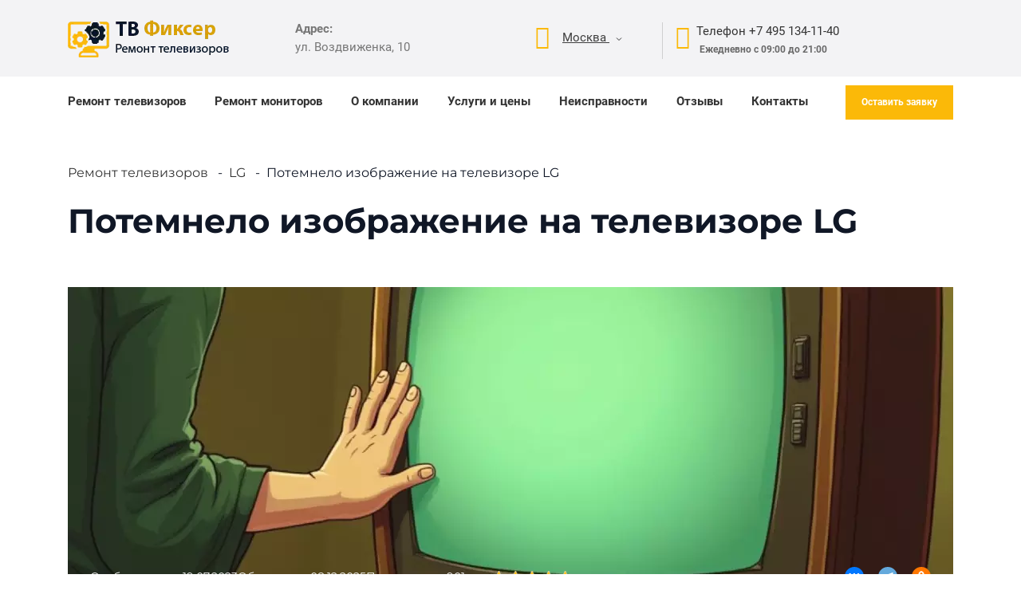

--- FILE ---
content_type: text/html; charset=UTF-8
request_url: https://tvfixer.ru/remont-televizorov-lg/potemnelo-izobrazhenie-na-televizore-lg/
body_size: 22911
content:
<!DOCTYPE html>
<html lang="ru-RU" itemscope itemtype="http://schema.org/WebPage" data-text="857">
<head>
    <title>Потемнело изображение на телевизоре LG, показывает как негатив: что делать?</title>
    
    <meta charset="utf-8">
    <meta name="viewport" content="width=device-width, initial-scale=1">
    <link rel="shortcut icon" href="/favicon.ico" type="image/x-icon">

    <meta name="description" content='Потемнело изображение на телевизоре LG❓ Почему Потемнело изображение на телевизоре LG и что делать в таком случае, какие причины могут быть❓ Подробнее о проблеме и способах ее решения✔️ в статье'>
    <link rel="canonical" href="https://tvfixer.ru/remont-televizorov-lg/potemnelo-izobrazhenie-na-televizore-lg/">
    <meta name="robots" content="">

    <meta name="google-site-verification" content="Wf316u1PdJgNteoCBtRMtGkUJpbT5I3ySHrPdeC56Ac">
    <meta name="google-site-verification" content="RCiUVRlM3Dt8PR6Ce3jGHdHyiSMFeUc199JFlEvWuRw">
    <meta name="generator" content="WordPress 5.2">
    <meta name="yandex-verification" content="92f0e28e2895ab23">

    <link rel="preload" href="/assets/components/modxminify/cache/styles-1-1765864778.min.css" as="style">
    <link rel="preload" href="/assets/fonts/fontawesome-webfont.woff2?v=4.5.0" as="font" type="font/woff2" crossorigin>
    <link rel="preload" href="/assets/webp/img/banner/slider2.jpg.webp" as="image">
    <link rel="stylesheet" type="text/css" href="/assets/components/modxminify/cache/styles-1-1765864778.min.css">
    
    
    
    <meta name="google-site-verification" content="RCiUVRlM3Dt8PR6Ce3jGHdHyiSMFeUc199JFlEvWuRw">
    <meta name="yandex-verification" content="92f0e28e2895ab23">
    
<script>
    /*! lazysizes - v5.2.0 */
    !function(a,b){var c=b(a,a.document,Date);a.lazySizes=c,"object"==typeof module&&module.exports&&(module.exports=c)}("undefined"!=typeof window?window:{},function(a,b,c){"use strict";var d,e;if(function(){var b,c={lazyClass:"lazyload",loadedClass:"lazyloaded",loadingClass:"lazyloading",preloadClass:"lazypreload",errorClass:"lazyerror",autosizesClass:"lazyautosizes",srcAttr:"data-src",srcsetAttr:"data-srcset",sizesAttr:"data-sizes",minSize:40,customMedia:{},init:!0,expFactor:1.5,hFac:.8,loadMode:2,loadHidden:!0,ricTimeout:0,throttleDelay:125};e=a.lazySizesConfig||a.lazysizesConfig||{};for(b in c)b in e||(e[b]=c[b])}(),!b||!b.getElementsByClassName)return{init:function(){},cfg:e,noSupport:!0};var f=b.documentElement,g=a.HTMLPictureElement,h="addEventListener",i="getAttribute",j=a[h].bind(a),k=a.setTimeout,l=a.requestAnimationFrame||k,m=a.requestIdleCallback,n=/^picture$/i,o=["load","error","lazyincluded","_lazyloaded"],p={},q=Array.prototype.forEach,r=function(a,b){return p[b]||(p[b]=new RegExp("(\\s|^)"+b+"(\\s|$)")),p[b].test(a[i]("class")||"")&&p[b]},s=function(a,b){r(a,b)||a.setAttribute("class",(a[i]("class")||"").trim()+" "+b)},t=function(a,b){var c;(c=r(a,b))&&a.setAttribute("class",(a[i]("class")||"").replace(c," "))},u=function(a,b,c){var d=c?h:"removeEventListener";c&&u(a,b),o.forEach(function(c){a[d](c,b)})},v=function(a,c,e,f,g){var h=b.createEvent("Event");return e||(e={}),e.instance=d,h.initEvent(c,!f,!g),h.detail=e,a.dispatchEvent(h),h},w=function(b,c){var d;!g&&(d=a.picturefill||e.pf)?(c&&c.src&&!b[i]("srcset")&&b.setAttribute("srcset",c.src),d({reevaluate:!0,elements:[b]})):c&&c.src&&(b.src=c.src)},x=function(a,b){return(getComputedStyle(a,null)||{})[b]},y=function(a,b,c){for(c=c||a.offsetWidth;c<e.minSize&&b&&!a._lazysizesWidth;)c=b.offsetWidth,b=b.parentNode;return c},z=function(){var a,c,d=[],e=[],f=d,g=function(){var b=f;for(f=d.length?e:d,a=!0,c=!1;b.length;)b.shift()();a=!1},h=function(d,e){a&&!e?d.apply(this,arguments):(f.push(d),c||(c=!0,(b.hidden?k:l)(g)))};return h._lsFlush=g,h}(),A=function(a,b){return b?function(){z(a)}:function(){var b=this,c=arguments;z(function(){a.apply(b,c)})}},B=function(a){var b,d=0,f=e.throttleDelay,g=e.ricTimeout,h=function(){b=!1,d=c.now(),a()},i=m&&g>49?function(){m(h,{timeout:g}),g!==e.ricTimeout&&(g=e.ricTimeout)}:A(function(){k(h)},!0);return function(a){var e;(a=!0===a)&&(g=33),b||(b=!0,e=f-(c.now()-d),e<0&&(e=0),a||e<9?i():k(i,e))}},C=function(a){var b,d,e=99,f=function(){b=null,a()},g=function(){var a=c.now()-d;a<e?k(g,e-a):(m||f)(f)};return function(){d=c.now(),b||(b=k(g,e))}},D=function(){var g,m,o,p,y,D,F,G,H,I,J,K,L=/^img$/i,M=/^iframe$/i,N="onscroll"in a&&!/(gle|ing)bot/.test(navigator.userAgent),O=0,P=0,Q=0,R=-1,S=function(a){Q--,(!a||Q<0||!a.target)&&(Q=0)},T=function(a){return null==K&&(K="hidden"==x(b.body,"visibility")),K||!("hidden"==x(a.parentNode,"visibility")&&"hidden"==x(a,"visibility"))},U=function(a,c){var d,e=a,g=T(a);for(G-=c,J+=c,H-=c,I+=c;g&&(e=e.offsetParent)&&e!=b.body&&e!=f;)(g=(x(e,"opacity")||1)>0)&&"visible"!=x(e,"overflow")&&(d=e.getBoundingClientRect(),g=I>d.left&&H<d.right&&J>d.top-1&&G<d.bottom+1);return g},V=function(){var a,c,h,j,k,l,n,o,q,r,s,t,u=d.elements;if((p=e.loadMode)&&Q<8&&(a=u.length)){for(c=0,R++;c<a;c++)if(u[c]&&!u[c]._lazyRace)if(!N||d.prematureUnveil&&d.prematureUnveil(u[c]))ba(u[c]);else if((o=u[c][i]("data-expand"))&&(l=1*o)||(l=P),r||(r=!e.expand||e.expand<1?f.clientHeight>500&&f.clientWidth>500?500:370:e.expand,d._defEx=r,s=r*e.expFactor,t=e.hFac,K=null,P<s&&Q<1&&R>2&&p>2&&!b.hidden?(P=s,R=0):P=p>1&&R>1&&Q<6?r:O),q!==l&&(D=innerWidth+l*t,F=innerHeight+l,n=-1*l,q=l),h=u[c].getBoundingClientRect(),(J=h.bottom)>=n&&(G=h.top)<=F&&(I=h.right)>=n*t&&(H=h.left)<=D&&(J||I||H||G)&&(e.loadHidden||T(u[c]))&&(m&&Q<3&&!o&&(p<3||R<4)||U(u[c],l))){if(ba(u[c]),k=!0,Q>9)break}else!k&&m&&!j&&Q<4&&R<4&&p>2&&(g[0]||e.preloadAfterLoad)&&(g[0]||!o&&(J||I||H||G||"auto"!=u[c][i](e.sizesAttr)))&&(j=g[0]||u[c]);j&&!k&&ba(j)}},W=B(V),X=function(a){var b=a.target;if(b._lazyCache)return void delete b._lazyCache;S(a),s(b,e.loadedClass),t(b,e.loadingClass),u(b,Z),v(b,"lazyloaded")},Y=A(X),Z=function(a){Y({target:a.target})},$=function(a,b){try{a.contentWindow.location.replace(b)}catch(c){a.src=b}},_=function(a){var b,c=a[i](e.srcsetAttr);(b=e.customMedia[a[i]("data-media")||a[i]("media")])&&a.setAttribute("media",b),c&&a.setAttribute("srcset",c)},aa=A(function(a,b,c,d,f){var g,h,j,l,m,p;(m=v(a,"lazybeforeunveil",b)).defaultPrevented||(d&&(c?s(a,e.autosizesClass):a.setAttribute("sizes",d)),h=a[i](e.srcsetAttr),g=a[i](e.srcAttr),f&&(j=a.parentNode,l=j&&n.test(j.nodeName||"")),p=b.firesLoad||"src"in a&&(h||g||l),m={target:a},s(a,e.loadingClass),p&&(clearTimeout(o),o=k(S,2500),u(a,Z,!0)),l&&q.call(j.getElementsByTagName("source"),_),h?a.setAttribute("srcset",h):g&&!l&&(M.test(a.nodeName)?$(a,g):a.src=g),f&&(h||l)&&w(a,{src:g})),a._lazyRace&&delete a._lazyRace,t(a,e.lazyClass),z(function(){var b=a.complete&&a.naturalWidth>1;p&&!b||(b&&s(a,"ls-is-cached"),X(m),a._lazyCache=!0,k(function(){"_lazyCache"in a&&delete a._lazyCache},9)),"lazy"==a.loading&&Q--},!0)}),ba=function(a){if(!a._lazyRace){var b,c=L.test(a.nodeName),d=c&&(a[i](e.sizesAttr)||a[i]("sizes")),f="auto"==d;(!f&&m||!c||!a[i]("src")&&!a.srcset||a.complete||r(a,e.errorClass)||!r(a,e.lazyClass))&&(b=v(a,"lazyunveilread").detail,f&&E.updateElem(a,!0,a.offsetWidth),a._lazyRace=!0,Q++,aa(a,b,f,d,c))}},ca=C(function(){e.loadMode=3,W()}),da=function(){3==e.loadMode&&(e.loadMode=2),ca()},ea=function(){if(!m){if(c.now()-y<999)return void k(ea,999);m=!0,e.loadMode=3,W(),j("scroll",da,!0)}};return{_:function(){y=c.now(),d.elements=b.getElementsByClassName(e.lazyClass),g=b.getElementsByClassName(e.lazyClass+" "+e.preloadClass),j("scroll",W,!0),j("resize",W,!0),j("pageshow",function(a){if(a.persisted){var c=b.querySelectorAll("."+e.loadingClass);c.length&&c.forEach&&l(function(){c.forEach(function(a){a.complete&&ba(a)})})}}),a.MutationObserver?new MutationObserver(W).observe(f,{childList:!0,subtree:!0,attributes:!0}):(f[h]("DOMNodeInserted",W,!0),f[h]("DOMAttrModified",W,!0),setInterval(W,999)),j("hashchange",W,!0),["focus","mouseover","click","load","transitionend","animationend"].forEach(function(a){b[h](a,W,!0)}),/d$|^c/.test(b.readyState)?ea():(j("load",ea),b[h]("DOMContentLoaded",W),k(ea,2e4)),d.elements.length?(V(),z._lsFlush()):W()},checkElems:W,unveil:ba,_aLSL:da}}(),E=function(){var a,c=A(function(a,b,c,d){var e,f,g;if(a._lazysizesWidth=d,d+="px",a.setAttribute("sizes",d),n.test(b.nodeName||""))for(e=b.getElementsByTagName("source"),f=0,g=e.length;f<g;f++)e[f].setAttribute("sizes",d);c.detail.dataAttr||w(a,c.detail)}),d=function(a,b,d){var e,f=a.parentNode;f&&(d=y(a,f,d),e=v(a,"lazybeforesizes",{width:d,dataAttr:!!b}),e.defaultPrevented||(d=e.detail.width)&&d!==a._lazysizesWidth&&c(a,f,e,d))},f=function(){var b,c=a.length;if(c)for(b=0;b<c;b++)d(a[b])},g=C(f);return{_:function(){a=b.getElementsByClassName(e.autosizesClass),j("resize",g)},checkElems:g,updateElem:d}}(),F=function(){!F.i&&b.getElementsByClassName&&(F.i=!0,E._(),D._())};return k(function(){e.init&&F()}),d={cfg:e,autoSizer:E,loader:D,init:F,uP:w,aC:s,rC:t,hC:r,fire:v,gW:y,rAF:z}});
</script>

<script>
    /*! modernizr 3.6.0 (Custom Build) | MIT *
    * https://modernizr.com/download/?-webp-setclasses !*/
    !function(e,n,A){function o(e,n){return typeof e===n}function t(){var e,n,A,t,a,i,l;for(var f in r)if(r.hasOwnProperty(f)){if(e=[],n=r[f],n.name&&(e.push(n.name.toLowerCase()),n.options&&n.options.aliases&&n.options.aliases.length))for(A=0;A<n.options.aliases.length;A++)e.push(n.options.aliases[A].toLowerCase());for(t=o(n.fn,"function")?n.fn():n.fn,a=0;a<e.length;a++)i=e[a],l=i.split("."),1===l.length?Modernizr[l[0]]=t:(!Modernizr[l[0]]||Modernizr[l[0]]instanceof Boolean||(Modernizr[l[0]]=new Boolean(Modernizr[l[0]])),Modernizr[l[0]][l[1]]=t),s.push((t?"":"no-")+l.join("-"))}}function a(e){var n=u.className,A=Modernizr._config.classPrefix||"";if(c&&(n=n.baseVal),Modernizr._config.enableJSClass){var o=new RegExp("(^|\\s)"+A+"no-js(\\s|$)");n=n.replace(o,"$1"+A+"js$2")}Modernizr._config.enableClasses&&(n+=" "+A+e.join(" "+A),c?u.className.baseVal=n:u.className=n)}function i(e,n){if("object"==typeof e)for(var A in e)f(e,A)&&i(A,e[A]);else{e=e.toLowerCase();var o=e.split("."),t=Modernizr[o[0]];if(2==o.length&&(t=t[o[1]]),"undefined"!=typeof t)return Modernizr;n="function"==typeof n?n():n,1==o.length?Modernizr[o[0]]=n:(!Modernizr[o[0]]||Modernizr[o[0]]instanceof Boolean||(Modernizr[o[0]]=new Boolean(Modernizr[o[0]])),Modernizr[o[0]][o[1]]=n),a([(n&&0!=n?"":"no-")+o.join("-")]),Modernizr._trigger(e,n)}return Modernizr}var s=[],r=[],l={_version:"3.6.0",_config:{classPrefix:"",enableClasses:!0,enableJSClass:!0,usePrefixes:!0},_q:[],on:function(e,n){var A=this;setTimeout(function(){n(A[e])},0)},addTest:function(e,n,A){r.push({name:e,fn:n,options:A})},addAsyncTest:function(e){r.push({name:null,fn:e})}},Modernizr=function(){};Modernizr.prototype=l,Modernizr=new Modernizr;var f,u=n.documentElement,c="svg"===u.nodeName.toLowerCase();!function(){var e={}.hasOwnProperty;f=o(e,"undefined")||o(e.call,"undefined")?function(e,n){return n in e&&o(e.constructor.prototype[n],"undefined")}:function(n,A){return e.call(n,A)}}(),l._l={},l.on=function(e,n){this._l[e]||(this._l[e]=[]),this._l[e].push(n),Modernizr.hasOwnProperty(e)&&setTimeout(function(){Modernizr._trigger(e,Modernizr[e])},0)},l._trigger=function(e,n){if(this._l[e]){var A=this._l[e];setTimeout(function(){var e,o;for(e=0;e<A.length;e++)(o=A[e])(n)},0),delete this._l[e]}},Modernizr._q.push(function(){l.addTest=i}),Modernizr.addAsyncTest(function(){function e(e,n,A){function o(n){var o=n&&"load"===n.type?1==t.width:!1,a="webp"===e;i(e,a&&o?new Boolean(o):o),A&&A(n)}var t=new Image;t.onerror=o,t.onload=o,t.src=n}var n=[{uri:"[data-uri]",name:"webp"},{uri:"[data-uri]",name:"webp.alpha"},{uri:"[data-uri]",name:"webp.animation"},{uri:"[data-uri]",name:"webp.lossless"}],A=n.shift();e(A.name,A.uri,function(A){if(A&&"load"===A.type)for(var o=0;o<n.length;o++)e(n[o].name,n[o].uri)})}),t(),a(s),delete l.addTest,delete l.addAsyncTest;for(var p=0;p<Modernizr._q.length;p++)Modernizr._q[p]();e.Modernizr=Modernizr}(window,document);
</script>



    
<!-- Yandex.Metrika counter -->
<script>
    (function(m,e,t,r,i,k,a){m[i]=m[i]||function(){(m[i].a=m[i].a||[]).push(arguments)};
        m[i].l=1*new Date();
        for (var j = 0; j < document.scripts.length; j++) {if (document.scripts[j].src === r) { return; }}
        k=e.createElement(t),a=e.getElementsByTagName(t)[0],k.async=1,k.src=r,a.parentNode.insertBefore(k,a)})
    (window, document, "script", "https://mc.yandex.ru/metrika/tag.js", "ym");

    ym(53676454, "init", {
        clickmap:true,
        trackLinks:true,
        accurateTrackBounce:true,
        webvisor:true,
        ecommerce:"dataLayer"
    });
</script>
<!-- /Yandex.Metrika counter -->


    <!--857-->
    
    <meta property="og:url" content="https://tvfixer.ru/remont-televizorov-lg/potemnelo-izobrazhenie-na-televizore-lg/">
<meta property="og:title" content="Потемнело изображение на телевизоре LG">
<meta property="og:description" content='Потемнело изображение на телевизоре LG❓ Почему Потемнело изображение на телевизоре LG и что делать в таком случае, какие причины могут быть❓ Подробнее о проблеме и способах ее решения✔️ в статье'>
<meta property="og:type" content="website">
<meta property="og:image" content="https://tvfixer.ru/assets/images/main-banner.png">








<link rel="stylesheet" href="/assets/components/simplerating/css/web/default.css" type="text/css" />
</head>
<body class="is-web">
<noscript><div><img src="https://mc.yandex.ru/watch/53676454" style="position:absolute; left:-9999px;" alt="" /></div></noscript>
<!--loader--> <!-- loader -->
<!-- HEADER -->
<header class="header-new">
    <div class="middel-part__block middel-part__block--new">
        <div class="container">
            <div class="row align-items-center justify-content-between">
                <div class="col-sm-6 col-md-3">
                    <a href="/">
                        <picture>
                            <source srcset="/assets/webp/images/logo.png.webp" type="image/webp">
                            <img class="lazyload" src="[data-uri]" data-src="/webp/assets/images/logo.png.webp" alt="Logo" width="202" height="47" />
                        </picture>

                    </a>
                </div>
                
                <div class="col-md-3">
                    <b>Адрес:</b><br> ул. Воздвиженка, 10
                </div>
                
                <div class="col-sm-6 col-md-8 col-lg-6">
                    <div class="top-info__block">
                        <ul>

                            <li class="d-md-inline-block selectCity__container">

                                <div class="selectCity__container2">
                                    <i class="fa fa-map-marker"></i>
                                    <div class="selectCity js-selectCity">
                                        <div class="selectCity__select"><span class="is-opener">
                                        
                                            Москва
                                        
                                        </span></div>
                                        <div class="selectCity__cityes">
                                            <div class="selectCity__city "><a href="https://voronezh.tvfixer.ru">Воронеж</a></div>
                                            <div class="selectCity__city is-active"><a href="https://tvfixer.ru">Москва</a></div>
                                            <div class="selectCity__city"><a href="https://spb.tvfixer.ru/">Санкт-Петербург</a></div>
                                        </div>
                                    </div>
                                </div>

                            </li>
                            <li>
                                <i class="fa fa-phone"></i>
                                <a class="top-info__phone-link" href="tel:+74951341140">
                                    Телефон <span class="top-info__phone"> +7 495 134-11-40</span>
                                </a>
                                <p>
                                    
                                    <span class="top-info__paspisanie">
                                        Ежедневно с 09:00 до 21:00
                                    </span>
                                </p>
                            </li>
                        </ul>
                    </div>
                </div>
            </div>
        </div>
    </div>
    <div class="main_nav nav-wrap">
        <nav class="navbar navbar--new navbar-toggleable-md navbar-sticky bootsnav">
            <div class="container">
                <!-- Start Header Navigation -->
                <div class="navbar-header">
                    <a class="navbar__logo" href="/">
                        <picture>
                            <source srcset="/assets/webp/images/logo.png.webp" type="image/webp">
                            <img class="lazyload" src="[data-uri]" data-src="/webp/assets/images/logo.png.webp" alt="Logo" width="202" height="47" />
                        </picture>
                    </a>
                    <a href="tel:+74951341140" class="navbar__phone"></a>
                    <div class="navbar__phone-time">
                        <a href="tel:+74951341140" class="navbar__phone-time-phone">+7 495 134-11-40</a>
                        <div class="navbar__time">Ежедневно с 09:00 до 21:00</div>
                    </div>

                    <button class="navbar__toggler" id="menu_toggler"></button>

                </div>
                <!-- End Header Navigation -->
                <!-- Collect the nav links, forms, and other content for toggling -->
                <div class="collapse navbar-collapse mobile__nav" id="slow_nav">

                    <div class="navbar-collapse__city">
                        <div class="selectCity__container2">
                            <i class="fa fa-map-marker"></i>
                            <div class="selectCity js-selectCity">
                                <div class="selectCity__select"><span class="is-opener">Москва</span></div>
                                <div class="selectCity__cityes">
                                    <div class="selectCity__city "><a href="https://voronezh.tvfixer.ru">Воронеж</a></div>
                                    <div class="selectCity__city is-active"><a href="https://tvfixer.ru">Москва</a></div>
                                    <div class="selectCity__city"><a href="https://spb.tvfixer.ru/">Санкт-Петербург</a></div>
                                </div>
                            </div>
                        </div>
                    </div>

                    <ul class="nav navbar-nav mobile-menu mobile__nav-Ul">
                        <li class="submenu">
                            <a href="https://tvfixer.ru/">Ремонт телевизоров</a>
                            <ul>
                                <li><a href="/remont-televizorov-lg/">LG</a></li>
                                <li><a href="/remont-televizorov-sony/">Sony</a></li>
                                <li><a href="/remont-televizorov-philips/">Philips</a></li>
                                <li><a href="/remont-televizorov-samsung/">Samsung</a></li>
                                <li><a href="/remont-televizorov-panasonic/">Panasonic</a></li>
                                <li><a href="/remont-televizorov-sharp/">Sharp</a></li>
                                <li><a href="/brands/">Все бренды</a></li>
                            </ul>
                        </li>
                        <li class="submenu">
                            <a href="/remont-monitorov/">Ремонт мониторов</a>
                            <ul>
                            <li><a href="/remont-monitora-acer/">Асеr</a></li>
                            <li><a href="/remont-monitora-asus/">Asus</a></li>
                            <li><a href="/remont-monitora-lg/">LG</a></li>
                            <li><a href="/remont-monitorov-samsung/">Samsung</a></li>
                            <li><a href="/remont-monitorov-nec/">Nec</a></li>
                            <li><a href="/remont-monitorov-dell/">Dell</a></li>
                            <li><a href="/remont-monitorov-benq/">Benq</a></li>
                            <li><a href="/remont-monitora-viewsonic/">Viewsonic</a></li>
                            <li><a href="/remont-monitora-hp/">HP</a></li>
                            <li><a href="/remont-monitora-philips/">Philips</a></li>
                            <li><a href="/remont-monitora-apple/">Apple</a></li>
                        </ul>

                        </li>
                        <li class="submenu">
                            <a href="/o-kompanii/">О компании</a>
                            <ul>
                                <li><a href="/garantii/">Гарантия</a></li>
                                <li><a href="/diagnostics/">Диагностика</a></li>

                            </ul>
                        </li>
                        <li class="submenu">
                            <a href="/uslugi/">Услуги и цены</a>
                            <ul>
                                <li><a href="/varianty-oplaty/">Варианты оплаты</a></li>
                            </ul>
                        </li>
                        <li>
                            <a href="/neispravnosti/">Неисправности</a>
                        </li>
                        <li>
                            <a href="/otzyvy-i-rekomendacii/">Отзывы</a>
                        </li>
                        <li>
                            <a href="/kontakty/">Контакты</a>
                        </li>
                        <li class="ml-lg-auto">
                            <a class="custom-btn fancybox" href="#order">Оставить заявку</a>
                        </li>
                    </ul>
                </div>
                <!--navbar-collapse -->
            </div>
        </nav>
    </div>
</header>
<!-- END HEADER --> <!-- header -->

<section class="section-intro">
    <div class="container">
        
        <div class="section-intro__header">
            <ul class="breadcrumbs"  itemscope itemtype="https://schema.org/BreadcrumbList"><li itemprop="itemListElement" itemscope
      itemtype="https://schema.org/ListItem"><a href="/" itemprop="item"><span itemprop="name">Ремонт телевизоров</span></a><meta itemprop="position" content="1"></li>
<li itemprop="itemListElement" itemscope
      itemtype="https://schema.org/ListItem"><a href="/remont-televizorov-lg/" itemprop="item"><span itemprop="name">LG</span></a><meta itemprop="position" content="2"></li>
<li itemprop="itemListElement" itemscope
      itemtype="https://schema.org/ListItem"><span itemprop="name">Потемнело изображение на телевизоре LG</span><meta itemprop="position" content="3"></li></ul>
            <h1>Потемнело изображение на телевизоре LG</h1>            
        </div>

        <div class="intro-banner" style="background-image: url(/assets/components/phpthumbof/cache/ploho-pokazyvaet-televizor.180f8d5986553fb56bb63511cabe2e45.webp);">
            <div class="intro-banner__row">
                
                <div class="intro-banner__info">
                    <div class="item">
                        Опубликовано: 19.07.2023
                    </div>
                    <div class="item">
                        Обновлено: 08.12.2025
                    </div>
                    <div class="item">
                        Просмотров: 901
                    </div>
                </div>

                <div class="intro-banner__info2">
                    <div class="rate">
                      <div class="stars__block">
    <div class="rating rating_active">
        <div class="rating__best">
            <div class="rating__current" data-id="857" style="display: block; width: 130px;"></div>
            <div class="rating__star rating__star_5" data-title="5"></div>
            <div class="rating__star rating__star_4" data-title="4"></div>
            <div class="rating__star rating__star_3" data-title="3"></div>
            <div class="rating__star rating__star_2" data-title="2"></div>
            <div class="rating__star rating__star_1" data-title="1"></div>
        </div>
    </div>
</div>
<script type="application/ld+json">
{
  "@context": "https://schema.org",
  "@type": "MediaObject",
  "name": "Потемнело изображение на телевизоре LG",
  "image":{
  "@type":"ImageObject",
  "url": "https://tvfixer.ru//assets/images/article-img/ploho-pokazyvaet-televizor.jpg"
  },
  "aggregateRating": {
    "@type": "AggregateRating",
   "ratingValue": "5",
    "ratingCount": "1"
  }
}
</script>
                    </div>
                    <div class="share">
                        <script src="https://yastatic.net/share2/share.js"></script>
                        <div class="ya-share2" data-curtain data-shape="round" data-size="m" data-services="vkontakte,telegram,odnoklassniki"></div>
                    </div>
                </div>
                
            </div>
        </div>

    </div>
</section>

<section class="section-context">
    <div class="container">
        
        <div class="article-inner">
            <div class="article-context">
                <div class="main-banner-faults__listing"><p class="main-banner-faults__listing-title">Содержание</p><ul><li><a href="#block1">Почему потемнел экран телевизора LG?</a></li><li><a href="#block2">Характер неисправности</a></li><li><a href="#block3">Причины проблемы</a></li><li><a href="#block4">Технические неисправности</a></li><li><a href="#block5">Блок питания</a></li><li><a href="#block6">Видеоусилитель</a></li><li><a href="#block7">Подсветка</a></li><li><a href="#block8">Матрица</a></li><li><a href="#block9">Как провести общую диагностику телевизора?</a></li><li><a href="#block10">Где починить телевизор?</a></li><li><a href="#price">Стоимость ремонта</a></li></ul></div>
            </div>
            <div class="article-author">
                <img src="/webp/assets/img/blog/author/simonov.png.webp" alt="Симонов Станислав Андреевич">
                <div class="name">Симонов Станислав Андреевич</div>
                <div class="desc">Инженер по ремонту телевизоров</div>
            </div>
        </div>

    </div>
</section>

<div class="text-new"><div class="container">
    
<div class="text-new__img-right">
<img src="/webp/assets/images/article-img/potemnelo.jpg.webp" alt="">
<div>
    <h2 id="block1">Почему потемнел экран телевизора LG?</h2>  <p>Причины потемнения экрана телевизора следующие:</p><ul> 	<li>Первое, на что следует обратить внимание, — это настройка яркости телевизора. Если яркость установлена слишком низко, изображение может казаться темнее, чем обычно. Вы также можете проверить, не включены ли у вас специальные режимы изображения, такие как «фильм» или «игра», которые также могут влиять на яркость экрана.</li> 	<li>Проблема с подсветкой или лампой телевизора. Если эти компоненты неисправны, они не могут производить достаточно света для яркого изображения. Это может быть вызвано возрастным износом или неправильной эксплуатацией телевизора.</li> 	<li>Проблема в кабеле HDMI или другом соединительном устройстве, которое не позволяет адекватному сигналу поступать на панель дисплея телевизора. В этом случае замена или ремонт соединения должны восстановить нормальный уровень производительности телевизора.</li> </ul></div></div>
    
    <h2 id="block2">Характер неисправности</h2>  
    <p>Если у вас телевизор LG, вы могли заметить, что изображение на экране выглядит немного темнее, чем обычно. Это может быть вызвано неисправностью аппаратного или программного обеспечения телевизора. Обратите внимание на следующее:</p><ul> 	<li>Важно понимать, что существует несколько возможных причин потемнения изображения на телевизоре LG.</li> 	<li>Это может быть связано с неправильными настройками, неисправностью аппаратных компонентов или даже устаревшим программным обеспечением. Чтобы определить причину потемнения изображения, начните с проверки настроек телевизора. Убедитесь, что все они установлены правильно в соответствии с вашими предпочтениями и потребностями.</li> 	<li> Если они уже верны, но изображение остается темным, то, скорее всего, это проблема с оборудованием или устаревшим программным обеспечением, которую необходимо устранить.</li> </ul>
    <p>Если вы подозреваете, что причиной потемнения экрана является аппаратная неисправность, то лучше всего обратиться к опытному специалисту, который поможет диагностировать и <a href="/remont-televizorov-lg/">починить телевизор LG</a>.</p>
    <div class="form_block">
      <span>У вас такая же проблема?</span>
      <a class="spr-btn fancybox" href="#order">Спросите мастера</a>
      <a class="telform" href="tel:+74951341140"><img src="/webp/assets/images/call.png.webp" alt="">+7 (495) 134-11-40</a>
    </div>
    <div class="text-new__img-right">
<img src="/webp/assets/images/article-img/potemnelo2.jpg.webp" alt="">
<div>
    <h2 id="block3">Причины проблемы</h2> <p>Когда речь идет о телевизорах, LG  — один из самых надежных брендов на рынке. Однако даже с таким надежным брендом, как LG, иногда могут возникать проблемы. Одной из распространенных проблем является потемнение экрана, которое может быть вызвано различными факторами.</p> <ul> 	<li>Настройки яркости слишком низкие. Чтобы проверить это, перейдите в настройки изображения телевизора и увеличивайте уровень яркости, пока не добьетесь желаемого результата.</li> 	<li>Если это не помогло, возможно, проблема в подсветке или блоке питания телевизора.</li> 	<li>Неисправный кабель HDMI или порт подключения. Убедитесь, что все кабели надежно подключены, и проверьте, нет ли признаков повреждения на любом конце кабеля или портов.</li> 	<li>Если все выглядит нормально, но у вас по-прежнему затемненный экран, то, скорее всего, проблема во внутренних компонентах вашего телевизора, таких как процессор или видеокарта.</li> </ul> 
    </div>
    </div>
    <div class="video-content">
    <img class="video-content__logo-mob" src="/webp/assets/images/logo.png.webp" alt="">
    <div class="video-content__video">
        <iframe width="720" height="405" src="https://rutube.ru/play/embed/d2e1ac8b34818887fe2b40320e22abf5/?skinColor=fbb908" style="border: none;" allow="clipboard-write; autoplay" webkitAllowFullScreen mozallowfullscreen allowFullScreen></iframe>
    </div>
    <div class="video-content__info">
        <img class="video-content__logo" src="/webp/assets/images/logo.png.webp" alt="">
        <p class="video-content__subtitle">Смотрите видео на тему:</p>
        <p class="video-content__title">Затемнение экрана Телевизора LG</p>
    </div>
</div>
    <h2 id="block4">Технические неисправности</h2> <p>Наиболее распространенной причиной потемнения экрана телевизора LG являются технические проблемы. Это может быть простая ошибка в настройках телевизора или проблема с самой панелью дисплея. Если вы недавно меняли какие-либо настройки телевизора, стоит убедиться, что все настроено правильно. Также стоит проверить, не ослаблены ли соединения между телевизором и источником питания.</p> <p>Если эти основные шаги по устранению неполадок не помогли решить проблему, то это может указывать на неисправность самой панели дисплея. В этом случае лучше всего обратиться за помощью в диагностике и решении проблемы к авторизованному специалисту.</p>  <h2 id="block5">Блок питания</h2> <p>Если неисправен блок питания, может быть трудно определить причину проблемы. Чтобы помочь вам диагностировать и устранить проблему, вот несколько советов о том, что делать, если изображение на экране вашего телевизора LG отключилось.</p> <ul> 	<li>Проверьте, исправен ли источник питания. Убедитесь, что все шнуры надежно подключены и что нет свободных проводов или поврежденных шнуров.</li> 	<li>Если все в порядке, попробуйте отсоединить шнур питания от стены, а затем снова подключить его. Это перезагрузит блок питания телевизора и, возможно, сразу решит проблему.</li> </ul> <p>Если это не помогло, возможно, вам потребуется заменить блок питания телевизора. С задачей справится опытный <a href="/remont-televizorov-lg/">мастер сервиса LG</a>.</p> <h2 id="block6">Видеоусилитель</h2> <p>Если изображение вашего телевизора LG стало более тусклым или менее четким, чем обычно, это может быть связано с неисправностью видеоусилителя. Такая проблема может быть вызвана различными факторами, включая неисправные компоненты в самом усилителе, неправильное подключение проводов и скачки напряжения. Чтобы определить, действительно ли это причина вашей проблемы, важно, чтобы ее проверил профессионал.</p> <p>Существует несколько способов устранения этой проблемы в зависимости от того, что стало ее причиной.</p> <ul> 	<li>Если причина в неисправных компонентах самого видеоусилителя, то замена этих компонентов должна решить проблему.</li> 	<li>С другой стороны, если неправильные соединения проводов вызывают помехи в уровне сигнала, то их необходимо устранить, прежде чем приступать к другим ремонтным работам.</li> 	<li>Кроме того, скачки напряжения также могут повредить электронные компоненты, поэтому всегда рекомендуется устанавливать защиту от скачков напряжения для любой электроники, подключенной к домашней сети и источнику питания.</li> </ul>  
    <div class="text-new__img-right">
<img src="/webp/assets/images/article-img/potemnelo3.jpg.webp" alt="">
<div>
    
    <h2 id="block7">Подсветка</h2> <p>Возможно, потребуется замена самой подсветки. Это обычно легко исправить опытным специалистам авторизованного сервиса. Не следует пытаться сделать это тем, кто не обладает техническими знаниями. Поскольку непрофессиональный ремонт может привести к дальнейшим повреждениям при неправильном выполнении.</p> 
    </div>
    </div>
    <h2 id="block8">Матрица</h2> <p>Если у вас телевизор LG, вы могли заметить потемнение изображения на экране. Эта проблема, известная как «эффект матрицы», вызвана комбинацией факторов, включая частоту обновления телевизора, уровень внешнего освещения в вашем доме и даже тип просматриваемого контента. Известно несколько простых шагов, которые можно предпринять, чтобы решить эту проблему и вернуть изображению вашего телевизора LG его былую славу.</p> <ul> 	<li>Прежде всего, важно понять, что вызывает эту проблему, чтобы правильно ее решить. Матричный эффект вызывается комбинацией элементов, которые могут создавать затемнение или «матричный» эффект на дисплее. Сюда входят такие факторы, как частота обновления изображения на телевизоре (количество раз в секунду, которое он обновляет свое изображение), уровень освещенности в вашем доме (который может влиять на яркость или тусклость цветов) и даже тип просматриваемого контента (например, потоковое видео может выглядеть темнее, чем вещательное телевидение).</li> 	<li>Как только вы поймете, что вызывает эту проблему на вашем устройстве LG, вы сможете предпринять несколько шагов для ее устранения. Прежде всего, убедитесь, что все настройки, связанные с яркостью и контрастностью, установлены правильно для оптимальных условий просмотра. При необходимости следует также отрегулировать любые настройки, связанные с цветовой температурой или гамма-коррекцией.</li> 	<li>Убедитесь, что все источники внешнего освещения в вашем доме не слишком яркие  — это поможет сохранить яркие и реалистичные цвета при просмотре фильмов и видеоигр на телевизоре LG.</li> </ul> <p>Выполнив эти действия и поняв, что вызывает эффект матрицы на дисплее, вы сможете быстро и легко восстановить нормальное качество изображения.</p><h2>Как понять, что проблема в настройках?</h2>
<p>Телевизоры LG имеют встроенную функцию "Режим энергосбережения", которая автоматически снижает яркость экрана для экономии электроэнергии. Эта функция может активироваться при снижении активности пользователя или через определенное время работы. Проверьте настройки энергосбережения в разделе "Общие" → "Экономия энергии" и временно отключите их для тестирования.</p>
<p>Многие модели LG оснащены интеллектуальным датчиком освещенности, который анализирует яркость комнатного света и автоматически корректирует параметры экрана. В темном помещении телевизор может значительно снижать яркость, что создает впечатление потемнения. Найдите функцию "Датчик освещения" в настройках изображения и попробуйте ее отключить.</p>
<p>Случайное включение ночного режима также может стать причиной потемнения изображения. В телевизорах LG эта функция называется "Режим комфортного просмотра" или "Eye Comfort Mode" и снижает яркость и синий спектр для уменьшения нагрузки на глаза в вечернее время. Проверьте, не активирован ли этот режим в настройках дисплея.</p>  <h2 id="block9">Как провести общую диагностику телевизора?</h2> <p>Для доступа к расширенной диагностике в телевизорах LG используйте комбинацию кнопок на пульте: нажмите и удерживайте одновременно кнопки "Settings" и "OK" в течение 5 секунд, или попробуйте последовательность "Mute" три раза подряд. В некоторых моделях работает комбинация "Menu" + цифра "1" + цифра "1". Если сервисное меню недоступно, используйте встроенные функции диагностики.</p>
<p>В разделе "Поддержка" → "Самодиагностика" найдите тест изображения или Picture Test. Выберите тестовые изображения с разной яркостью - белые, серые и черные экраны, цветные полосы и градиенты. Обратите внимание на равномерность подсветки, наличие темных пятен или полос, изменение яркости в разных зонах экрана.</p>
<p>Используйте встроенные заставки или слайд-шоу для длительного тестирования. Включите статичное изображение на 10-15 минут и наблюдайте за изменениями яркости - если она постепенно снижается, это может указывать на срабатывание защитных функций или проблемы с термостабилизацией подсветки.</p>
		
        <div class="form-repair">
            <img src="/webp/assets/img/form-img-man2.png.webp" alt="form-img">
            <div class="form-repair__main">
                <div class="title">
                    Не уверены, что справитесь самостоятельно?
                </div>
                <div class="subtext">
                    Оставьте заявку на выезд мастера или позвоните нам <a href="tel:+74951341140">+7 (495) 134-11-40</a>
                </div>
                
                <form action="/contact/order/" class="request-form form" method="post">
                  <input name="phone" placeholder="Телефон" required="" type="text">
                  <button type="submit">Отправить</button>
                </form>
                
                <div class="request-form__polytic">Нажимая кнопку, вы даете <a href="/politika-konfidencialnosti/">согласие на обработку персональных данных</a></div>
            </div>
        </div>


<h2>Как проверить и изменить режим изображения</h2>
<p>В телевизорах LG меню изображения находится в разделе "Настройки" → "Изображение" или через быстрое меню по кнопке Settings на пульте. В этом разделе найдите пункт "Режим изображения" или "Picture Mode", где доступны предустановленные профили:</p>
<ul>
	<li>"Стандартный" - сбалансированные настройки для повседневного просмотра</li>
	<li>"Яркий" (Vivid) - максимальная яркость и насыщенность, подходит для ярко освещенных помещений</li>
	<li>"Кино" (Cinema) - оптимизация для просмотра фильмов с точной цветопередачей</li>
	<li>"Спорт" - повышенная четкость и контрастность для спортивных трансляций</li>
	<li>"Игры" - минимальная задержка ввода и оптимизированная яркость для гейминга</li>
</ul>
<p>Для диагностики переключайтесь между разными режимами и оценивайте изменения яркости. Режим "Яркий" обеспечивает максимальную яркость и может временно компенсировать проблемы с потемнением. Важно тестировать режимы в разных условиях освещения - при дневном свете, вечером и в полной темноте, так как некоторые режимы LG адаптируются к окружающему освещению по-разному.</p>
<div class="text-new__img-right">
<img src="/webp/assets/images/article-img/potemnelo4.jpg.webp" alt="">
<div>
<h2>Как отключить защиту OLED Care / Device Self Care</h2>
<p>В OLED-телевизорах LG функции защиты дисплея находятся в разделе "Настройки" → "Общие" → "OLED Care" или "Device Self Care". Эти функции включают автоматическое снижение яркости при длительном просмотре, защиту от выгорания и периодическую очистку пикселей. Найдите опции "TPC (Temporal Peak Luminance Control)" и "ABL (Automatic Brightness Limiter)" - они ограничивают максимальную яркость для защиты панели.</p>
<p>Для временного отключения снимите галочки с функций "Logo Luminance Adjustment" (снижение яркости при статичных элементах) и "Peak Brightness" (ограничение пиковой яркости). Также отключите "Screen Shift" (сдвиг изображения) и "Pixel Refresher" (только если проблема критична, так как эта функция важна для долговечности OLED).</p>
<p>После отключения защитных функций яркость OLED-панели может заметно увеличиться, особенно в светлых сценах. Однако помните, что эти функции предназначены для продления срока службы дисплея, поэтому рекомендуется включать их обратно после диагностики проблемы.</p>
</div>
</div>
<div class="text-new__img-right">
<img src="/webp/assets/images/article-img/potemnelo5.jpg.webp" alt="">
<div>
<h2>Как выполнить сброс настроек изображения</h2>
<p>В телевизорах LG функция сброса изображения находится в разделе "Настройки" → "Изображение" → "Дополнительные настройки" → "Сброс изображения" или через пункт "Восстановить настройки изображения". В некоторых моделях путь может быть "Настройки" → "Общие" → "Сброс" → "Сброс настроек изображения".</p>
<p>После подтверждения сброса все параметры изображения вернутся к заводским значениям: яркость, контрастность, цветопередача, резкость и цветовая температура. Будут восстановлены стандартные значения для выбранного режима изображения, отключены все пользовательские коррекции и фильтры. Это поможет определить, были ли проблемы с потемнением вызваны неправильными настройками.</p>
<p>Сброс настроек изображения не влияет на другие функции телевизора - сохраняются настройки звука, сети, установленные приложения и персональные данные. После сброса рекомендуется заново откалибровать изображение под ваши предпочтения и условия просмотра.</p>
</div>
</div>
<h2>Профилактика и советы по эксплуатации</h2>
<p>Для предотвращения проблем с потемнением экрана LG соблюдайте следующие рекомендации:</p>
<ol>
	<li>Избегайте статичных изображений - не оставляйте логотипы каналов, игровые интерфейсы или неподвижные изображения на экране дольше 30 минут. Это особенно критично для OLED-моделей.</li>
	<li>Используйте защиту от выгорания - активируйте встроенные функции Logo Luminance Adjustment и Screen Shift в настройках OLED Care для автоматической защиты панели.</li>
	<li>Регулярно обновляйте прошивку - устанавливайте обновления через раздел "Поддержка" → "Обновление ПО", так как новые версии содержат улучшения алгоритмов управления яркостью.</li>
	<li>Ограничивайте максимальную яркость - при использовании OLED-телевизоров избегайте установки максимальной яркости на длительное время, особенно при просмотре HDR-контента.</li>
	<li>Выбирайте подходящие режимы - используйте режимы "Кино" или "ISF" для критичного просмотра, а "Яркий" режим оставляйте только для демонстрационных целей.</li>
	<li>Контролируйте условия просмотра - избегайте прямых солнечных лучей на экран и поддерживайте оптимальную температуру в помещении для стабильной работы подсветки.</li>
</ol>

<h2 id="block1">Что делать, если телевизор LG показывает в негативе?</h2>  
<p> Вот что вам нужно сделать, если ваш телевизор LG показывает негатив:</p><ul> 	<li>Выключите телевизор. Первым шагом является перезагрузка телевизора, для чего выключите его и выньте вилку из розетки примерно на 30 секунд, а затем снова вставьте вилку в розетку и включите телевизор. Обычно это устраняет любые незначительные программные сбои, которые могут быть причиной проблемы.</li> 	<li>Проверьте настройки.Если циклическое включение питания не помогает, проверьте все настройки телевизора, чтобы убедиться, что ничего не установлено неправильно, что может быть причиной проблемы. Это включает в себя проверку таких параметров, как режим изображения, соотношение сторон и цветовая температура, которые потенциально могут влиять на отображение изображения на экране.</li> 	<li>Сброс заводских настроек по умолчанию. Если проверка настроек не помогла, попробуйте сбросить все настройки до заводских по умолчанию, а затем снова просмотреть их один за другим, пока не обнаружите, какая настройка вызывала проблему в первую очередь.</li> 	<li>Проверьте соединения. Еще одной потенциальной причиной негативного изображения являются неисправные соединения между устройствами, такими как DVD-диски или проигрыватели blu-ray, и телевизором, поэтому убедитесь, что все они надежны, прежде чем предпринимать другие шаги по устранению неполадок.</li> </ul>
<div class="form_block">
      <span>У вас такая же проблема?</span>
      <a class="spr-btn fancybox" href="#order">Спросите мастера</a>
      <a class="telform" href="tel:+74951341140"><img src="/webp/assets/images/call.png.webp" alt="">+7 (495) 134-11-40</a>
    </div>
<h2 id="block2">Причины инверсного изображения</h2>   
<p>Существует несколько потенциальных причин инверсного изображения на телевизоре LG:</p><ul> 	<li>Это может быть связано с неправильными настройками изображения.</li> 	<li>Устаревшим программным обеспечением.</li> 	<li>Неисправностью платы t-con.</li> 	<li>Намагничиванием экрана.</li> 	<li>Проблемой с контактной группой или платой управления.</li> </ul>
<div class="form_block">
      <span>У вас такая же проблема?</span>
      <a class="spr-btn fancybox" href="#order">Спросите мастера</a>
      <a class="telform" href="tel:+74951341140"><img src="/webp/assets/images/call.png.webp" alt="">+7 (495) 134-11-40</a>
    </div>
<h2 id="block5">Выход из строя платы t-con</h2> 
<p>Плата t-con в ЖК-телевизоре отвечает за управление видеосигналами от других компонентов, таких как DVD-плееры или кабельные приставки, чтобы они правильно отображались на экране. Если эта плата выходит из строя, это может вызвать инверсное изображение на экране телевизора, а также другие проблемы, включая искаженные цвета и линии по всему экрану. Вы можете осмотреть плату t-con визуально на наличие любых признаков повреждения, таких как обесцвечивание или пятна выгорания, но если таковых не обнаружено, то вам необходимо отнести ее в ремонт или заменить профессиональным специалистом.</p> 
<h2 id="block6">Намагничивание экрана</h2> <p>Еще одной потенциальной причиной инверсного изображения является намагничивание экрана, которое происходит, когда магниты оказываются в непосредственной близости от панели телевизора, тем самым влияя на его электрические свойства, что приводит к искажению изображения на экране. Чтобы определить, происходит ли это, воспроизведите контент с другого устройства, например, DVD-плеера, держа магнит рядом с различными частями рамки телевизора. Если вы заметите изменения в том, как выглядит контент, это может быть связано с магнитами внутри или снаружи телевизора. Переместите их подальше от панели и снова проверьте, решило ли это проблему.</p> 
<h2 id="block9">Самостоятельное устранение</h2> <p>Определив причину проблемы с негативным изображением, вы можете предпринять шаги по ее устранению самостоятельно, прежде чем обращаться за помощью к специалистам. Если проблема связана с настройками или прошивкой, то сброс настроек телевизора и обновление прошивки вернет его к нормальной работе без необходимости дальнейшего устранения неполадок. Однако если вы обнаружите, что причиной проблемы являются физические проблемы внутри устройства, вам, скорее всего, придется заменить определенные компоненты телевизора, чтобы вернуть нормальное качество изображения.</p> 

<h2 id="block10">Где починить телевизор?</h2> <p>Отремонтировать телевизор помогут наши мастера сервисного центра. Чтобы пригласить специалиста на дом, достаточно позвонить или заполнить заявку онлайн. Инженер компании приедет по указанному адресу, определит неисправность и устранит ее оптимальным образом.</p></div></div>



 <!-- section-form -->


<div class="question-answer question-answer--master no-margin-b bg-grey">
    <div class="container">
        <h2 class="question-answer__heading">Вопрос-Ответ</h2>
        <div class="question-answer__master">
    <div class="question-answer__master-heading">На вопросы отвечает:</div>
    <img class="lazyload" src="[data-uri]" data-src="/assets/images/question-master.jpg" alt="" width="155" height="155" />
    <div class="question-answer__master-name">Смирнов Александр</div>
    <p>
        <b>Мастер по ремонту ЖК и плазменных ТВ</b>
    </p>
    <p>
        38 лет
    </p>
    <p>
        Образование высшее, факультет электроники и компьютерных технологий МИЭТ
    </p>
    <p>
        <b>Опыт работы</b> по ремонту телевизоров <b>12 лет</b>
    </p>
    <a class="question-answer__master-btn fancybox" href="#order">получить бесплатную консультацию</a>
</div>
        <div class="question-answer__content">
        <div class="question-answer__item" itemscope itemprop="mainEntity" itemtype="https://schema.org/Question">
                <div class="question-answer__title">
                    <div class="question-answer__title-name" itemprop="name">Почему потемнел экран телевизора LG?</div>
                    <div class="question-answer__title-arrow"></div>
                </div>
                <div class="question-answer__descr" itemscope itemprop="acceptedAnswer" itemtype="https://schema.org/Answer">
                    <div class="question-answer__descr-content" itemprop="text">Потемнение экрана LG может быть вызвано активированными функциями энергосбережения, срабатыванием датчика освещенности, включенным ночным режимом или защитными функциями OLED Care. Также причинами могут быть неправильный режим изображения, деградация подсветки или проблемы с блоком питания. Начните диагностику с проверки настроек изображения и энергосбережения.</div>
                </div>
</div><div class="question-answer__item" itemscope itemprop="mainEntity" itemtype="https://schema.org/Question">
                <div class="question-answer__title">
                    <div class="question-answer__title-name" itemprop="name">Можно ли самостоятельно отрегулировать яркость?</div>
                    <div class="question-answer__title-arrow"></div>
                </div>
                <div class="question-answer__descr" itemscope itemprop="acceptedAnswer" itemtype="https://schema.org/Answer">
                    <div class="question-answer__descr-content" itemprop="text">Да, в телевизорах LG яркость регулируется через меню "Настройки" → "Изображение" → "Яркость". Также проверьте настройки контрастности, подсветки (для LED-моделей) и OLED Light (для OLED-моделей). Убедитесь, что не активированы функции автоматической регулировки яркости и энергосбережения, которые могут переопределять ручные настройки.</div>
                </div>
</div><div class="question-answer__item" itemscope itemprop="mainEntity" itemtype="https://schema.org/Question">
                <div class="question-answer__title">
                    <div class="question-answer__title-name" itemprop="name">Что делать, если включен режим энергосбережения?</div>
                    <div class="question-answer__title-arrow"></div>
                </div>
                <div class="question-answer__descr" itemscope itemprop="acceptedAnswer" itemtype="https://schema.org/Answer">
                    <div class="question-answer__descr-content" itemprop="text">Отключите режим энергосбережения в разделе "Настройки" → "Общие" → "Экономия энергии" → "Выкл". Также проверьте настройки "Автоматическое отключение экрана" и "Снижение яркости при неактивности". В некоторых моделях LG энергосбережение может находиться в разделе "Изображение" под названием "Энергосберегающий режим" или "Eco Mode".</div>
                </div>
</div><div class="question-answer__item" itemscope itemprop="mainEntity" itemtype="https://schema.org/Question">
                <div class="question-answer__title">
                    <div class="question-answer__title-name" itemprop="name">Как понять, что сломалась подсветка?</div>
                    <div class="question-answer__title-arrow"></div>
                </div>
                <div class="question-answer__descr" itemscope itemprop="acceptedAnswer" itemtype="https://schema.org/Answer">
                    <div class="question-answer__descr-content" itemprop="text">Признаки неисправности подсветки в LED-телевизорах LG: неравномерное потемнение отдельных зон, появление темных полос или пятен, мерцание экрана, полное отсутствие изображения при наличии звука. Включите белый экран через тестовое изображение - исправная подсветка должна давать равномерное свечение без темных областей. При подозрении на аппаратную неисправность обратитесь в сервисный центр LG.</div>
                </div>
</div>
        </div>
    </div>
</div>


<div class="price-new" id="price">
  <div class="container">
    <h2 class="price-new__title">Стоимость ремонта</h2>
    
    
    
<div class="price-new__table__container is-hidden-mob is-with-time">
	<table class="price-new__table">
		<thead>
		    
            <tr>
	<th class="is-name">Неисправность</th>
    <th class="is-time">Срок ремонта</th>
	<th class="is-cost">Цена</th>
	<th class="is-button"></th>
</tr>
        
		</thead>
		<tbody>
		    
            <tr>
	<td class="is-name">
		<a class="fancybox" href="#order">
			Замена инвертора
		</a>
	</td>
	
    <td class="is-time">от 30 мин.</td>
    
	<td class="is-cost"><span class="price-nowrap"><span class="prefix">от</span> <span>680</span> Руб.</span></td>
	<td class="is-button"><a class="price-new__item-btn fancybox" href="#order">Заказать</a></td>
</tr>
            <tr>
	<td class="is-name">
		<a class="fancybox" href="#order">
			Ремонт блока питания
		</a>
	</td>
	
    <td class="is-time">от 30 мин.</td>
    
	<td class="is-cost"><span class="price-nowrap"><span class="prefix">от</span> <span>760</span> Руб.</span></td>
	<td class="is-button"><a class="price-new__item-btn fancybox" href="#order">Заказать</a></td>
</tr>
            <tr>
	<td class="is-name">
		<a class="fancybox" href="#order">
			Ремонт системной платы
		</a>
	</td>
	
    <td class="is-time">от 50 мин.</td>
    
	<td class="is-cost"><span class="price-nowrap"><span class="prefix">от</span> <span>860</span> Руб.</span></td>
	<td class="is-button"><a class="price-new__item-btn fancybox" href="#order">Заказать</a></td>
</tr>
            <tr>
	<td class="is-name">
		<a class="fancybox" href="#order">
			Перепрошивка системной платы
		</a>
	</td>
	
    <td class="is-time">от 40 мин.</td>
    
	<td class="is-cost"><span class="price-nowrap"><span class="prefix">от</span> <span>760</span> Руб.</span></td>
	<td class="is-button"><a class="price-new__item-btn fancybox" href="#order">Заказать</a></td>
</tr>
            <tr>
	<td class="is-name">
		<a class="fancybox" href="#order">
			Замена ламп подсветки
		</a>
	</td>
	
    <td class="is-time">от 30 мин.</td>
    
	<td class="is-cost"><span class="price-nowrap"><span class="prefix">от</span> <span>680</span> Руб.</span></td>
	<td class="is-button"><a class="price-new__item-btn fancybox" href="#order">Заказать</a></td>
</tr>
            <tr>
	<td class="is-name">
		<a class="fancybox" href="#order">
			Замена процессора
		</a>
	</td>
	
    <td class="is-time">от 50 мин.</td>
    
	<td class="is-cost"><span class="price-nowrap"><span class="prefix">от</span> <span>850</span> Руб.</span></td>
	<td class="is-button"><a class="price-new__item-btn fancybox" href="#order">Заказать</a></td>
</tr>
            <tr>
	<td class="is-name">
		<a class="fancybox" href="#order">
			Замена разъема
		</a>
	</td>
	
    <td class="is-time">от 30 мин.</td>
    
	<td class="is-cost"><span class="price-nowrap"><span class="prefix">от</span> <span>680</span> Руб.</span></td>
	<td class="is-button"><a class="price-new__item-btn fancybox" href="#order">Заказать</a></td>
</tr>
        
		</tbody>
	</table>
	<div class="price-new__table_button">Показать еще</div>
</div>


    
    
  </div>
</div> <!-- price -->

 <!-- advantages -->

<div class="article-rating">
  <div class="container">
    <div class="article-rating__content">
        <h2 class="article-rating__title">Оцените статью:</h2>

        <div class="rating rating_active">
            <div class="rating__best">
                <div class="rating__current" data-id="857" style="display: block; width: 325px;"></div>
                <div class="rating__star rating__star_5" data-title="5"></div>
                <div class="rating__star rating__star_4" data-title="4"></div>
                <div class="rating__star rating__star_3" data-title="3"></div>
                <div class="rating__star rating__star_2" data-title="2"></div>
                <div class="rating__star rating__star_1" data-title="1"></div>
            </div>
        </div>
        
        <div class="article-rating__text">(<span id="rating-count">1 голос</span>, среднее <span id="rating-value">5</span> из 5)</div>
    
    </div>
  </div>
</div>

 <!-- article-rating -->

<section class="other-faults padding pb-xs-40 pt-0">
    <div class="container">
        <div class="sec-title mb-30">
            <h2>Другие неисправности</h2>
        </div>
        <div class="other-faults__content">
            <div><a href="/remont-televizorov-bbk/potemnelo-izobrazhenie-na-televizore-bbk/">Потемнело изображение на телевизоре BBK</a></div>
<div><a href="/remont-televizorov-lg/potemnelo-izobrazhenie-na-televizore-lg/">Потемнело изображение на телевизоре LG</a></div>
<div><a href="/remont-televizorov-philips/potemnelo-izobrazhenie-na-televizore-philips/">Потемнело изображение на телевизоре Philips</a></div>
<div><a href="/remont-televizorov-sony/potemnelo-izobrazhenie-na-televizore-sony/">Потемнело изображение на телевизоре Sony</a></div>
<div><a href="/remont-televizorov-xiaomi/potemnelo-izobrazhenie-na-televizore-xiaomi/">Потемнело изображение на телевизоре Xiaomi</a></div>
<div><a href="/chernyy-ekran/">Черный экран на телевизоре</a></div>
        </div>
    </div>
</section>

<article class="order-now ptb-40" id="zakaz-onlajn">
  <div class="container">
    <h2 class="text-center mb-30 ">Заказ онлайн</h2>
    <div class="inline">
      <form action="/contact/order/" class="request-form" method="post">
        <ul>
          <li><label>Ваше имя</label><input maxlength="128" name="name" placeholder="Ваше имя" type="text"></li>
          <li><label>Телефон</label><input maxlength="15" name="phone" placeholder="Телефон" required="" type="text"></li>
        </ul>
        <input type="submit" value="Перезвоните мне" class="">
      </form>
      <div class="mt-2 text-center"><small>Нажимая на кнопку «Перезвоните мне» вы соглашаетесь с <a href="/politika-konfidencialnosti/">условиями</a> обработки персональных данных</small></div>
    </div>
  </div>
</article> <!-- order -->


 <div class="container_fluid">
    <div class="row">
        <div class="col-md-12" style="height:400px; position:relative;">
            <div class="footer-adress-block">


                <div class="table">
                    <div class="row valign-top adress-row">
                        <div class="cell">
                            <img src="/webp/assets/images/phone.png.webp" width="20" height="20" alt="">
                        </div>
                        <div class="cell padding-left-10">
                            Звоните по телефону:<br>
                            <span class="bold-adress">+7 495 134-11-40</span>
                        </div>
                    </div>
                    <div class="row valign-top adress-row">
                        <div class="cell valign-top adress-row">
                            <img src="/webp/assets/images/marker.png.webp" width="20" height="27" alt="">
                        </div>
                        <div class="cell padding-left-10">
                            Приезжайте к нам по адресу:<br>
                            <span class="bold-adress">ул. Воздвиженка, 10</span>
                        </div>
                    </div>
                    <div class="row valign-top adress-row">
                        <div class="cell valign-top adress-row">
                            <img src="/webp/assets/images/clock.png.webp" width="20" height="20" alt="">
                        </div>
                        <div class="cell padding-left-10">
                            Мы работаем для Вас ежедневно:<br>
                            <span class="bold-adress">9:00 - 21:00 без перерывов<br> и выходных</span>
                        </div>


                    </div>
                </div>
            </div>
            <script defer src="https://api-maps.yandex.ru/services/constructor/1.0/js/?um=constructor%3Afdc199f8c065c6f5a810bb9e5f28f85113da5f2f3daae7d3d50258884a68ae4d&amp;height=400&amp;lang=ru_RU&amp;scroll=false"></script>
        </div>
    </div>
</div>


<footer class="footer-new">
    <div class="container">
        <div class="footer-new__top">
            <a class="footer-new__logo" href="/">
                <img class="lazyload" src="[data-uri]" data-src="/assets/images/footer-new-logo.png" alt="" />
            </a>
            <div class="footer-new__vyyezd">
                <span>Выезд мастера в любой район <br>Москвы – бесплатно</span>
            </div>

            <div class="footer-new__addr">
                <a class="footer-new__address" href="/kontakty/">
                    
                    Москва, ул. Воздвиженка, 10
                    
                </a>
                <a class="footer-new__email" href="mailto:info@tvfixer.ru">info@tvfixer.ru</a>
            </div>

            <div class="footer-new__phone">
                <a class="footer-new__tel" href="tel:+74951341140">+7 495 134-11-40</a>
                <div class="footer-new__tel-desc">круглосуточно и без выходных</div>
            </div>

        </div>

        <div class="footer-new__bottom">

            <div class="footer-new__info">
                <div class="footer-new__pay">
                    <p>Мы принимаем все виды оплаты</p>
                    <img class="lazyload" src="[data-uri]" data-src="/assets/images/pay.png" alt="принимаем к оплате master card" width="199" height="27" />
                </div>
                <div class="footer-new__copyright">
                    2007-2026 © Сервисный Центр «ТВ-Фиксер»<br>
                    Содержимое сайта не является публичной офертой
                </div>
                <ul>
                    <li>
                        <a href="/politika-konfidencialnosti/">Политика конфиденциальности</a>
                    </li>
                    
                    <li>
                        <a href="/sitemap/">Карта сайта</a>
                    </li>
                    
                </ul>
            </div>

            <div class="footer-new__links">
                <div class="footer-new__links-title">Ремонт <br>телевизоров</div>
                <ul>
                    <li>
                        <a href="/remont-televizorov-bbk/">BBK</a>
                    </li>
                    <li>
                        <a href="/remont-televizorov-lg/">LG</a>
                    </li>
                    <li>
                        <a href="/remont-televizorov-sony/">Sony</a>
                    </li>
                    <li>
                        <a href="/remont-televizorov-philips/">Philips</a>
                    </li>
                    <li>
                        <a href="/remont-televizorov-samsung/">Samsung</a>
                    </li>
                    <li>
                        <a href="/remont-televizorov-panasonic/">Panasonic</a>
                    </li>
                    <li>
                        <a href="/remont-televizorov-sharp/">Sharp</a>
                    </li>
                    <li>
                        <a href="/remont-televizorov-toshiba/">Toshiba</a>
                    </li>
                </ul>
            </div>

            
            <div class="footer-new__links">
                <div class="footer-new__links-title">Ремонт <br>мониторов</div>
                <ul>
                    <li>
                        <a href="/remont-monitora-acer/">Асеr</a>
                    </li>
                    <li>
                        <a href="/remont-monitora-asus/">Asus</a>
                    </li>
                    <li>
                        <a href="/remont-monitora-lg/">LG</a>
                    </li>
                    <li>
                        <a href="/remont-monitorov-samsung/">Samsung</a>
                    </li>
                    <li>
                        <a href="/remont-monitorov-nec/">Nec</a>
                    </li>
                    <li>
                        <a href="/remont-monitorov-dell/">Dell</a>
                    </li>
                    <li>
                        <a href="/remont-monitorov-benq/">BenQ</a>
                    </li>
                    <li>
                        <a href="/remont-monitora-viewsonic/">Viewsonic</a>
                    </li>
                </ul>
            </div>
            

            <div class="footer-new__links2">
                <ul>
                    <li>
                        <a href="/uslugi/">Услуги и цены</a>
                    </li>
                    
                    <li>
                        <a href="/varianty-oplaty/">Варианты оплаты</a>
                    </li>
                    
                    <li>
                        <a href="/neispravnosti/">Неисправности</a>
                    </li>
                    <li>
                        <a href="/otzyvy-i-rekomendacii/">Отзывы</a>
                    </li>
                    
                    <li>
                        <a href="/stati/">Статьи</a>
                    </li>
                    
                    <li>
                        <a href="/kontakty/">Контакты</a>
                    </li>
                    <li>
                        <a href="/o-kompanii/">О компании</a>
                    </li>
                </ul>
            </div>

        </div>

    </div>
</footer> <!-- footer -->


</script>
<script type="application/ld+json">
{
  "@context": "https://schema.org",
  "@type": "Article",
  "mainEntityOfPage": {
    "@type": "WebPage",
    "@id": "https://tvfixer.ru/remont-televizorov-lg/potemnelo-izobrazhenie-na-televizore-lg/"
  },
  "headline": "Потемнело изображение на телевизоре LG, показывает как негатив: что делать?",
  "description": "Потемнело изображение на телевизоре LG❓ Почему Потемнело изображение на телевизоре LG и что делать в таком случае, какие причины могут быть❓ Подробнее о проблеме и способах ее решения✔️ в статье",
  "image": "https://tvfixer.ru//assets/images/article-img/ploho-pokazyvaet-televizor.jpg",  
  "author": {
    "@type": "Organization",
    "name": "TVFixer"
  },  
  "publisher": {
    "@type": "Organization",
    "name": "TVFixer",
    "logo": {
      "@type": "ImageObject",
      "url": "https://tvfixer.ru/assets/webp/images/logo.png.webp"
    }
  },
 "datePublished": "2023-07-19 18:05:00+08:00",
 "dateModified": "2025-12-08 11:40:32+08:00"
}
</script>

<div class="modal-blocks">
  <div class="modal modal--callback" id="order">
    <h3 class="modal__title">Вызвать мастера для ремонта</h3>
    <form action="/contact/order/" class="request-form" method="post">
      <ul>
        <li><label>Ваше имя</label><input maxlength="128" name="name" placeholder="Ваше имя" type="text"></li>
        <li><label>Телефон</label><input maxlength="15" name="phone" placeholder="Телефон" required="" type="text"></li>
      </ul>
      <input type="submit" value="Перезвоните мне" class="">
    </form>
    <p><small>Нажимая на кнопку «Перезвоните мне» вы соглашаетесь с <a href="/politika-konfidencialnosti/">условиями</a> обработки персональных данных</small></p>
  </div>
  <div class="modal modal--message" id="message-modal">
    <div class="modal__title"></div>
  </div>
</div> <!-- modals -->
<div id="scrollup" class="scrollup"></div>


<script src="/assets/js/jquery.min.js"></script>
<script src="/assets/components/modxminify/cache/scripts-2-1765374252.min.js" defer></script>

<script src="/assets/components/simplerating/js/web/default.js"></script>
</body>
</html>

--- FILE ---
content_type: image/svg+xml
request_url: https://tvfixer.ru/assets/img/question-answer-arrow.svg
body_size: 106
content:
<svg width="20" height="20" viewBox="0 0 20 20" fill="none" xmlns="http://www.w3.org/2000/svg">
<path d="M10 0V19.5" stroke="white" stroke-width="2"/>
<path d="M19.75 9.75L0.25 9.75" stroke="white" stroke-width="2"/>
</svg>


--- FILE ---
content_type: image/svg+xml
request_url: https://tvfixer.ru/assets/img/icon/link.svg
body_size: 2107
content:
<svg width="26" height="26" viewBox="0 0 26 26" fill="none" xmlns="http://www.w3.org/2000/svg">
<g clip-path="url(#clip0_8_516)">
<path d="M13.9945 17.9727L10.0163 21.9509C10.0163 21.9509 10.0163 21.951 10.0162 21.951C10.0162 21.951 10.0162 21.9511 10.0162 21.9511C8.37108 23.5963 5.69418 23.5964 4.04892 21.9511C3.25189 21.1541 2.81305 20.0944 2.81305 18.9674C2.81305 17.8405 3.25189 16.781 4.04864 15.984C4.04873 15.9839 4.04882 15.9838 4.04892 15.9837L8.02704 12.0055C8.57624 11.4562 8.57624 10.5656 8.02695 10.0164C7.47775 9.46719 6.58713 9.46719 6.03784 10.0164L2.05972 13.9946C2.05943 13.9949 2.05915 13.9953 2.05887 13.9955C0.731206 15.3237 0 17.0894 0 18.9674C0 20.8459 0.731487 22.6119 2.05981 23.9402C3.43089 25.3112 5.23171 25.9968 7.03263 25.9968C8.83354 25.9968 10.6345 25.3112 12.0054 23.9402C12.0054 23.9402 12.0054 23.9401 12.0054 23.9401L15.9836 19.9618C16.5328 19.4126 16.5328 18.522 15.9835 17.9727C15.4344 17.4235 14.5438 17.4235 13.9945 17.9727Z" fill="#FFB202"/>
<path d="M26 7.03268C26 5.15422 25.2684 3.38819 23.9401 2.05986C21.198 -0.682111 16.7364 -0.682017 13.9946 2.05986C13.9945 2.06005 13.9943 2.06015 13.9942 2.06033L10.0162 6.03827C9.46686 6.58747 9.46686 7.47818 10.0162 8.02738C10.2909 8.30212 10.6508 8.4394 11.0108 8.4394C11.3706 8.4394 11.7307 8.30203 12.0053 8.02738L15.9833 4.04944C15.9834 4.04925 15.9836 4.04916 15.9838 4.04897C17.6288 2.4039 20.3057 2.40381 21.951 4.04897C22.7479 4.846 23.187 5.90568 23.187 7.03268C23.187 8.15959 22.7481 9.21908 21.9513 10.0161L21.951 10.0164L17.9729 13.9946C17.4237 14.5438 17.4237 15.4344 17.973 15.9837C18.2476 16.2584 18.6076 16.3957 18.9675 16.3957C19.3275 16.3957 19.6874 16.2584 19.9621 15.9837L23.9402 12.0055C23.9405 12.0052 23.9408 12.0048 23.941 12.0046C25.2687 10.6764 26 8.91068 26 7.03268Z" fill="#FFB202"/>
<path d="M8.02724 17.9727C8.30188 18.2473 8.66186 18.3847 9.02174 18.3847C9.38172 18.3847 9.7417 18.2473 10.0163 17.9727L17.9728 10.0162C18.5221 9.46704 18.5221 8.57643 17.9728 8.02714C17.4236 7.47793 16.533 7.47793 15.9837 8.02714L8.02724 15.9835C7.47794 16.5329 7.47794 17.4235 8.02724 17.9727Z" fill="#FFB202"/>
</g>
<defs>
<clipPath id="clip0_8_516">
<rect width="26" height="26" fill="white"/>
</clipPath>
</defs>
</svg>
